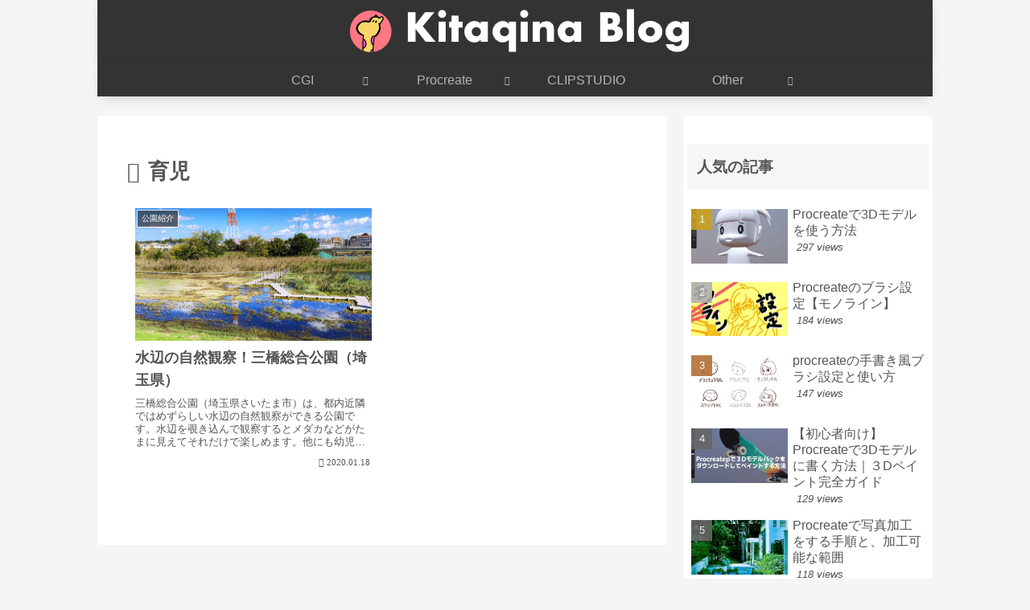

--- FILE ---
content_type: text/html; charset=utf-8
request_url: https://www.google.com/recaptcha/api2/aframe
body_size: 267
content:
<!DOCTYPE HTML><html><head><meta http-equiv="content-type" content="text/html; charset=UTF-8"></head><body><script nonce="OWa43igKF3Lu--F2MDG52A">/** Anti-fraud and anti-abuse applications only. See google.com/recaptcha */ try{var clients={'sodar':'https://pagead2.googlesyndication.com/pagead/sodar?'};window.addEventListener("message",function(a){try{if(a.source===window.parent){var b=JSON.parse(a.data);var c=clients[b['id']];if(c){var d=document.createElement('img');d.src=c+b['params']+'&rc='+(localStorage.getItem("rc::a")?sessionStorage.getItem("rc::b"):"");window.document.body.appendChild(d);sessionStorage.setItem("rc::e",parseInt(sessionStorage.getItem("rc::e")||0)+1);localStorage.setItem("rc::h",'1768618235912');}}}catch(b){}});window.parent.postMessage("_grecaptcha_ready", "*");}catch(b){}</script></body></html>

--- FILE ---
content_type: application/javascript; charset=utf-8
request_url: https://fundingchoicesmessages.google.com/f/AGSKWxVwvtZpniRS35qBNT8FkP3HyBR_607w-V2XUFUFMtV4Kk1sBnclezx9qATsmKpx26y8ZpmmAkET5DipFwfbbLq9aZeGpIbTz7yW5KYylLmKFuALkVD6cNGM27L5yKMZckOhNw3wIHE2oJ--lXk9ZICUV_Xy_YTFdJNSue6uK_2C8vC0OabnH-v585V_/_/graphics/ad_/adperfdemo./somaadscaleskyscraperscript..com/ads._ad300x250.
body_size: -1292
content:
window['9dcdc52e-9043-4098-a720-f90b64d707c7'] = true;

--- FILE ---
content_type: application/javascript; charset=utf-8
request_url: https://fundingchoicesmessages.google.com/f/AGSKWxUL_6rCkQ9iPQYVGY5G_hXi4ZLM15XmZZs2vdDjqsa2ImXkYvTIqGDjAOvUWUUknbBoQVG_nVrlqJv0HSK_JXU546sm5zZnjYvhy_RlDD46bV2X3P293XQApctLrHqLoRXvMiPVIg==?fccs=W251bGwsbnVsbCxudWxsLG51bGwsbnVsbCxudWxsLFsxNzY4NjE4MjM0LDU0ODAwMDAwMF0sbnVsbCxudWxsLG51bGwsW251bGwsWzcsNl0sbnVsbCxudWxsLG51bGwsbnVsbCxudWxsLG51bGwsbnVsbCxudWxsLG51bGwsM10sImh0dHBzOi8va2l0YXFpbmEuY29tL3RhZy8lRTglODIlQjIlRTUlODUlOTAvIixudWxsLFtbOCwiTTlsa3pVYVpEc2ciXSxbOSwiZW4tVVMiXSxbMTYsIlsxLDEsMV0iXSxbMTksIjIiXSxbMTcsIlswXSJdLFsyNCwiIl0sWzI5LCJmYWxzZSJdXV0
body_size: 113
content:
if (typeof __googlefc.fcKernelManager.run === 'function') {"use strict";this.default_ContributorServingResponseClientJs=this.default_ContributorServingResponseClientJs||{};(function(_){var window=this;
try{
var np=function(a){this.A=_.t(a)};_.u(np,_.J);var op=function(a){this.A=_.t(a)};_.u(op,_.J);op.prototype.getWhitelistStatus=function(){return _.F(this,2)};var pp=function(a){this.A=_.t(a)};_.u(pp,_.J);var qp=_.Zc(pp),rp=function(a,b,c){this.B=a;this.j=_.A(b,np,1);this.l=_.A(b,_.Nk,3);this.F=_.A(b,op,4);a=this.B.location.hostname;this.D=_.Dg(this.j,2)&&_.O(this.j,2)!==""?_.O(this.j,2):a;a=new _.Og(_.Ok(this.l));this.C=new _.bh(_.q.document,this.D,a);this.console=null;this.o=new _.jp(this.B,c,a)};
rp.prototype.run=function(){if(_.O(this.j,3)){var a=this.C,b=_.O(this.j,3),c=_.dh(a),d=new _.Ug;b=_.fg(d,1,b);c=_.C(c,1,b);_.hh(a,c)}else _.eh(this.C,"FCNEC");_.lp(this.o,_.A(this.l,_.Ae,1),this.l.getDefaultConsentRevocationText(),this.l.getDefaultConsentRevocationCloseText(),this.l.getDefaultConsentRevocationAttestationText(),this.D);_.mp(this.o,_.F(this.F,1),this.F.getWhitelistStatus());var e;a=(e=this.B.googlefc)==null?void 0:e.__executeManualDeployment;a!==void 0&&typeof a==="function"&&_.Qo(this.o.G,
"manualDeploymentApi")};var sp=function(){};sp.prototype.run=function(a,b,c){var d;return _.v(function(e){d=qp(b);(new rp(a,d,c)).run();return e.return({})})};_.Rk(7,new sp);
}catch(e){_._DumpException(e)}
}).call(this,this.default_ContributorServingResponseClientJs);
// Google Inc.

//# sourceURL=/_/mss/boq-content-ads-contributor/_/js/k=boq-content-ads-contributor.ContributorServingResponseClientJs.en_US.M9lkzUaZDsg.es5.O/d=1/exm=ad_blocking_detection_executable,kernel_loader,loader_js_executable/ed=1/rs=AJlcJMzanTQvnnVdXXtZinnKRQ21NfsPog/m=cookie_refresh_executable
__googlefc.fcKernelManager.run('\x5b\x5b\x5b7,\x22\x5b\x5bnull,\\\x22kitaqina.com\\\x22,\\\x22AKsRol_xrNR5LPGsmwuHUYEFs0n6Aw9tcdzQHuUnAqs0eR89TKz_pR-uRb_cZauVVcjCHh3duqzOGcT-ryczgvQ1dz7buA7_84HyxRl8UTsUznoIHOpyHBRt7zufj11w18_Mr9v4S0SWmGWB7DgEiQTE6u3Lm6Zuag\\\\u003d\\\\u003d\\\x22\x5d,null,\x5b\x5bnull,null,null,\\\x22https:\/\/fundingchoicesmessages.google.com\/f\/AGSKWxXS5gHJ45rM9M0xXlSzv5UGS3Ini7_4DKQBORdrMpxtw2eAlMjtxjy6ay1MZH12j5FaJVW-l9mzHrLnzhcTOCVh42ojYtgZeGY-8bMUPPMIIHjI_J7TL2CoJUqvh0GcBNPIseiYEQ\\\\u003d\\\\u003d\\\x22\x5d,null,null,\x5bnull,null,null,\\\x22https:\/\/fundingchoicesmessages.google.com\/el\/AGSKWxWtQyAxScqMEfdo__Cr_iZ8CgpbC23pd2WXAOqcbLt4l-XDEgq2Jwhww56yOV-B7RSU_Ggbk72gEqsbfJvN53HgkuNjdaPZXa-lE6zYPrCA4Yde1kGnVwA5UWhxXS0q-S_LYZQtcw\\\\u003d\\\\u003d\\\x22\x5d,null,\x5bnull,\x5b7,6\x5d,null,null,null,null,null,null,null,null,null,3\x5d\x5d,\x5b2,1\x5d\x5d\x22\x5d\x5d,\x5bnull,null,null,\x22https:\/\/fundingchoicesmessages.google.com\/f\/AGSKWxXCHBoH0MQwHl2HSR_Zz7-whuzvZ0e7H6rXA8bJbtZ5y6Z_5k3-N3vsOHPOtQNilWtnoeCzHk2HEhdALosJ8Pnf1S4P5QUV4AXUKy5uwdNKsK81frkC09U5sACBGzrDtE4zPld57g\\u003d\\u003d\x22\x5d\x5d');}